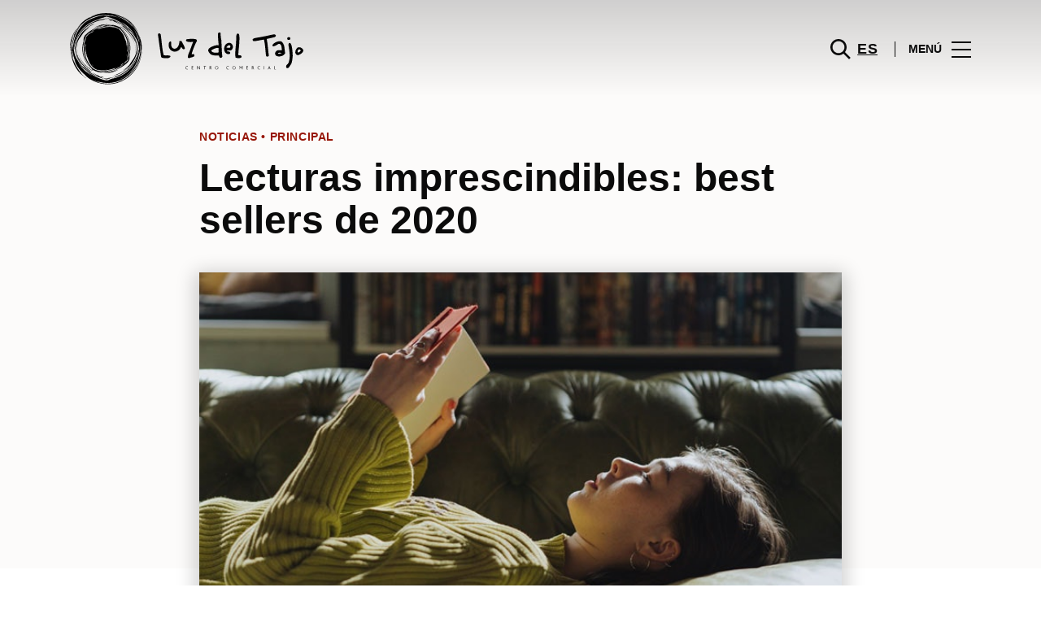

--- FILE ---
content_type: text/html; charset=UTF-8
request_url: https://www.luzdeltajo.net/lifestyle/blog-moda-noticias/lecturas-imprescindibles-best-sellers-de-2020/
body_size: 1844
content:
<!DOCTYPE html>
<html lang="en">
<head>
    <meta charset="utf-8">
    <meta name="viewport" content="width=device-width, initial-scale=1">
    <title></title>
    <style>
        body {
            font-family: "Arial";
        }
    </style>
    <script type="text/javascript">
    window.awsWafCookieDomainList = [];
    window.gokuProps = {
"key":"AQIDAHjcYu/GjX+QlghicBgQ/7bFaQZ+m5FKCMDnO+vTbNg96AH8rhIMJ+z/0ZlnwNGCUsFTAAAAfjB8BgkqhkiG9w0BBwagbzBtAgEAMGgGCSqGSIb3DQEHATAeBglghkgBZQMEAS4wEQQM0xF1depSHZO07bzbAgEQgDtkDWjfu/iA1FFovrm1DbICsUAV04yfVyp7MT61DYp7EWM6jDnLUg9RkBp27QieKrX3EpH4gWzcP8WQoA==",
          "iv":"D549mAHopgAAAkWf",
          "context":"mo/iCvqQg8tMNC/XDLJMbyx6BvVSWgY4CTKEMWp6NgDJcru5/2yOeb5MsWjTrWU20gySY7QPVUKfXEfa2hQ28CXny6O8qFHxqt7YNTLQMrSax87/[base64]/DrR6qrW6BWrLv100Ae6m8UWBFFXFJr5"
};
    </script>
    <script src="https://23073214e99f.82e16d3f.us-east-2.token.awswaf.com/23073214e99f/578fac5a6db9/e919c41c1779/challenge.js"></script>
</head>
<body>
    <div id="challenge-container"></div>
    <script type="text/javascript">
        AwsWafIntegration.saveReferrer();
        AwsWafIntegration.checkForceRefresh().then((forceRefresh) => {
            if (forceRefresh) {
                AwsWafIntegration.forceRefreshToken().then(() => {
                    window.location.reload(true);
                });
            } else {
                AwsWafIntegration.getToken().then(() => {
                    window.location.reload(true);
                });
            }
        });
    </script>
    <noscript>
        <h1>JavaScript is disabled</h1>
        In order to continue, we need to verify that you're not a robot.
        This requires JavaScript. Enable JavaScript and then reload the page.
    </noscript>
</body>
</html>

--- FILE ---
content_type: text/html; charset=UTF-8
request_url: https://www.luzdeltajo.net/lifestyle/blog-moda-noticias/lecturas-imprescindibles-best-sellers-de-2020/
body_size: 15578
content:
<!DOCTYPE html>
<html lang="es-ES">
	<head>
		<meta charset="UTF-8">
		<!-- <meta name="viewport" content="width=device-width, initial-scale=1.0, maximum-scale=1.0, user-scalable=no"> -->
		<meta name="viewport" content="width=device-width, initial-scale=1">

		<meta name='robots' content='index, follow, max-image-preview:large, max-snippet:-1, max-video-preview:-1' />
	<style>img:is([sizes="auto" i], [sizes^="auto," i]) { contain-intrinsic-size: 3000px 1500px }</style>
	
	<!-- This site is optimized with the Yoast SEO plugin v26.2 - https://yoast.com/wordpress/plugins/seo/ -->
	<title>Lecturas imprescindibles: best sellers de 2020 | Luz del Tajo</title>
	<meta name="description" content="Si aún no has seleccionado tus lecturas imprescindibles para los próximos meses, te contamos cuáles han sido los tres best sellers de 2020." />
	<link rel="canonical" href="https://www.luzdeltajo.net/lifestyle/blog-moda-noticias/lecturas-imprescindibles-best-sellers-de-2020/" />
	<meta property="og:locale" content="es_ES" />
	<meta property="og:type" content="article" />
	<meta property="og:title" content="Lecturas imprescindibles: best sellers de 2020 | Luz del Tajo" />
	<meta property="og:description" content="Si aún no has seleccionado tus lecturas imprescindibles para los próximos meses, te contamos cuáles han sido los tres best sellers de 2020." />
	<meta property="og:url" content="https://www.luzdeltajo.net/lifestyle/blog-moda-noticias/lecturas-imprescindibles-best-sellers-de-2020/" />
	<meta property="og:site_name" content="Luz del Tajo" />
	<meta property="article:publisher" content="https://www.facebook.com/ccluzdeltajo/" />
	<meta property="og:image" content="https://www.luzdeltajo.net/wp-content/uploads/sites/28/2021/01/lecturas-imprescindibles.jpg" />
	<meta property="og:image:width" content="730" />
	<meta property="og:image:height" content="519" />
	<meta property="og:image:type" content="image/jpeg" />
	<meta name="twitter:card" content="summary_large_image" />
	<meta name="twitter:label1" content="Est. reading time" />
	<meta name="twitter:data1" content="2 minutos" />
	<script type="application/ld+json" class="yoast-schema-graph">{"@context":"https://schema.org","@graph":[{"@type":"WebPage","@id":"https://www.luzdeltajo.net/lifestyle/blog-moda-noticias/lecturas-imprescindibles-best-sellers-de-2020/","url":"https://www.luzdeltajo.net/lifestyle/blog-moda-noticias/lecturas-imprescindibles-best-sellers-de-2020/","name":"Lecturas imprescindibles: best sellers de 2020 | Luz del Tajo","isPartOf":{"@id":"https://www.luzdeltajo.net/#website"},"primaryImageOfPage":{"@id":"https://www.luzdeltajo.net/lifestyle/blog-moda-noticias/lecturas-imprescindibles-best-sellers-de-2020/#primaryimage"},"image":{"@id":"https://www.luzdeltajo.net/lifestyle/blog-moda-noticias/lecturas-imprescindibles-best-sellers-de-2020/#primaryimage"},"thumbnailUrl":"https://www.luzdeltajo.net/wp-content/uploads/sites/28/2021/01/lecturas-imprescindibles.jpg","datePublished":"2021-01-15T10:00:56+00:00","description":"Si aún no has seleccionado tus lecturas imprescindibles para los próximos meses, te contamos cuáles han sido los tres best sellers de 2020.","breadcrumb":{"@id":"https://www.luzdeltajo.net/lifestyle/blog-moda-noticias/lecturas-imprescindibles-best-sellers-de-2020/#breadcrumb"},"inLanguage":"es","potentialAction":[{"@type":"ReadAction","target":["https://www.luzdeltajo.net/lifestyle/blog-moda-noticias/lecturas-imprescindibles-best-sellers-de-2020/"]}]},{"@type":"ImageObject","inLanguage":"es","@id":"https://www.luzdeltajo.net/lifestyle/blog-moda-noticias/lecturas-imprescindibles-best-sellers-de-2020/#primaryimage","url":"https://www.luzdeltajo.net/wp-content/uploads/sites/28/2021/01/lecturas-imprescindibles.jpg","contentUrl":"https://www.luzdeltajo.net/wp-content/uploads/sites/28/2021/01/lecturas-imprescindibles.jpg","width":730,"height":519,"caption":"best sellers 2020"},{"@type":"BreadcrumbList","@id":"https://www.luzdeltajo.net/lifestyle/blog-moda-noticias/lecturas-imprescindibles-best-sellers-de-2020/#breadcrumb","itemListElement":[{"@type":"ListItem","position":1,"name":"Home","item":"https://www.luzdeltajo.net/"},{"@type":"ListItem","position":2,"name":"Calendar Articles","item":"https://www.luzdeltajo.net/lifestyle/blog-moda-noticias/"},{"@type":"ListItem","position":3,"name":"Lecturas imprescindibles: best sellers de 2020"}]},{"@type":"WebSite","@id":"https://www.luzdeltajo.net/#website","url":"https://www.luzdeltajo.net/","name":"Luz del Tajo","description":"","potentialAction":[{"@type":"SearchAction","target":{"@type":"EntryPoint","urlTemplate":"https://www.luzdeltajo.net/?s={search_term_string}"},"query-input":{"@type":"PropertyValueSpecification","valueRequired":true,"valueName":"search_term_string"}}],"inLanguage":"es"}]}</script>
	<!-- / Yoast SEO plugin. -->


<link rel='dns-prefetch' href='//www.google.com' />
<link rel='dns-prefetch' href='//cdnjs.cloudflare.com' />
<link rel="alternate" type="application/rss+xml" title="Luz del Tajo &raquo; Feed" href="https://www.luzdeltajo.net/feed/" />
<link rel="alternate" type="application/rss+xml" title="Luz del Tajo &raquo; Feed de los comentarios" href="https://www.luzdeltajo.net/comments/feed/" />
<link rel='stylesheet' id='sbi_styles-css' href='https://www.luzdeltajo.net/wp-content/plugins/instagram-feed-pro/css/sbi-styles.min.css?ver=6.4' type='text/css' media='all' />
<link rel='stylesheet' id='wp-block-library-css' href='https://www.luzdeltajo.net/wp-includes/css/dist/block-library/style.min.css?ver=6.8.3' type='text/css' media='all' />
<style id='classic-theme-styles-inline-css' type='text/css'>
/*! This file is auto-generated */
.wp-block-button__link{color:#fff;background-color:#32373c;border-radius:9999px;box-shadow:none;text-decoration:none;padding:calc(.667em + 2px) calc(1.333em + 2px);font-size:1.125em}.wp-block-file__button{background:#32373c;color:#fff;text-decoration:none}
</style>
<style id='global-styles-inline-css' type='text/css'>
:root{--wp--preset--aspect-ratio--square: 1;--wp--preset--aspect-ratio--4-3: 4/3;--wp--preset--aspect-ratio--3-4: 3/4;--wp--preset--aspect-ratio--3-2: 3/2;--wp--preset--aspect-ratio--2-3: 2/3;--wp--preset--aspect-ratio--16-9: 16/9;--wp--preset--aspect-ratio--9-16: 9/16;--wp--preset--color--black: #000000;--wp--preset--color--cyan-bluish-gray: #abb8c3;--wp--preset--color--white: #ffffff;--wp--preset--color--pale-pink: #f78da7;--wp--preset--color--vivid-red: #cf2e2e;--wp--preset--color--luminous-vivid-orange: #ff6900;--wp--preset--color--luminous-vivid-amber: #fcb900;--wp--preset--color--light-green-cyan: #7bdcb5;--wp--preset--color--vivid-green-cyan: #00d084;--wp--preset--color--pale-cyan-blue: #8ed1fc;--wp--preset--color--vivid-cyan-blue: #0693e3;--wp--preset--color--vivid-purple: #9b51e0;--wp--preset--gradient--vivid-cyan-blue-to-vivid-purple: linear-gradient(135deg,rgba(6,147,227,1) 0%,rgb(155,81,224) 100%);--wp--preset--gradient--light-green-cyan-to-vivid-green-cyan: linear-gradient(135deg,rgb(122,220,180) 0%,rgb(0,208,130) 100%);--wp--preset--gradient--luminous-vivid-amber-to-luminous-vivid-orange: linear-gradient(135deg,rgba(252,185,0,1) 0%,rgba(255,105,0,1) 100%);--wp--preset--gradient--luminous-vivid-orange-to-vivid-red: linear-gradient(135deg,rgba(255,105,0,1) 0%,rgb(207,46,46) 100%);--wp--preset--gradient--very-light-gray-to-cyan-bluish-gray: linear-gradient(135deg,rgb(238,238,238) 0%,rgb(169,184,195) 100%);--wp--preset--gradient--cool-to-warm-spectrum: linear-gradient(135deg,rgb(74,234,220) 0%,rgb(151,120,209) 20%,rgb(207,42,186) 40%,rgb(238,44,130) 60%,rgb(251,105,98) 80%,rgb(254,248,76) 100%);--wp--preset--gradient--blush-light-purple: linear-gradient(135deg,rgb(255,206,236) 0%,rgb(152,150,240) 100%);--wp--preset--gradient--blush-bordeaux: linear-gradient(135deg,rgb(254,205,165) 0%,rgb(254,45,45) 50%,rgb(107,0,62) 100%);--wp--preset--gradient--luminous-dusk: linear-gradient(135deg,rgb(255,203,112) 0%,rgb(199,81,192) 50%,rgb(65,88,208) 100%);--wp--preset--gradient--pale-ocean: linear-gradient(135deg,rgb(255,245,203) 0%,rgb(182,227,212) 50%,rgb(51,167,181) 100%);--wp--preset--gradient--electric-grass: linear-gradient(135deg,rgb(202,248,128) 0%,rgb(113,206,126) 100%);--wp--preset--gradient--midnight: linear-gradient(135deg,rgb(2,3,129) 0%,rgb(40,116,252) 100%);--wp--preset--font-size--small: 13px;--wp--preset--font-size--medium: 20px;--wp--preset--font-size--large: 36px;--wp--preset--font-size--x-large: 42px;--wp--preset--spacing--20: 0.44rem;--wp--preset--spacing--30: 0.67rem;--wp--preset--spacing--40: 1rem;--wp--preset--spacing--50: 1.5rem;--wp--preset--spacing--60: 2.25rem;--wp--preset--spacing--70: 3.38rem;--wp--preset--spacing--80: 5.06rem;--wp--preset--shadow--natural: 6px 6px 9px rgba(0, 0, 0, 0.2);--wp--preset--shadow--deep: 12px 12px 50px rgba(0, 0, 0, 0.4);--wp--preset--shadow--sharp: 6px 6px 0px rgba(0, 0, 0, 0.2);--wp--preset--shadow--outlined: 6px 6px 0px -3px rgba(255, 255, 255, 1), 6px 6px rgba(0, 0, 0, 1);--wp--preset--shadow--crisp: 6px 6px 0px rgba(0, 0, 0, 1);}:where(.is-layout-flex){gap: 0.5em;}:where(.is-layout-grid){gap: 0.5em;}body .is-layout-flex{display: flex;}.is-layout-flex{flex-wrap: wrap;align-items: center;}.is-layout-flex > :is(*, div){margin: 0;}body .is-layout-grid{display: grid;}.is-layout-grid > :is(*, div){margin: 0;}:where(.wp-block-columns.is-layout-flex){gap: 2em;}:where(.wp-block-columns.is-layout-grid){gap: 2em;}:where(.wp-block-post-template.is-layout-flex){gap: 1.25em;}:where(.wp-block-post-template.is-layout-grid){gap: 1.25em;}.has-black-color{color: var(--wp--preset--color--black) !important;}.has-cyan-bluish-gray-color{color: var(--wp--preset--color--cyan-bluish-gray) !important;}.has-white-color{color: var(--wp--preset--color--white) !important;}.has-pale-pink-color{color: var(--wp--preset--color--pale-pink) !important;}.has-vivid-red-color{color: var(--wp--preset--color--vivid-red) !important;}.has-luminous-vivid-orange-color{color: var(--wp--preset--color--luminous-vivid-orange) !important;}.has-luminous-vivid-amber-color{color: var(--wp--preset--color--luminous-vivid-amber) !important;}.has-light-green-cyan-color{color: var(--wp--preset--color--light-green-cyan) !important;}.has-vivid-green-cyan-color{color: var(--wp--preset--color--vivid-green-cyan) !important;}.has-pale-cyan-blue-color{color: var(--wp--preset--color--pale-cyan-blue) !important;}.has-vivid-cyan-blue-color{color: var(--wp--preset--color--vivid-cyan-blue) !important;}.has-vivid-purple-color{color: var(--wp--preset--color--vivid-purple) !important;}.has-black-background-color{background-color: var(--wp--preset--color--black) !important;}.has-cyan-bluish-gray-background-color{background-color: var(--wp--preset--color--cyan-bluish-gray) !important;}.has-white-background-color{background-color: var(--wp--preset--color--white) !important;}.has-pale-pink-background-color{background-color: var(--wp--preset--color--pale-pink) !important;}.has-vivid-red-background-color{background-color: var(--wp--preset--color--vivid-red) !important;}.has-luminous-vivid-orange-background-color{background-color: var(--wp--preset--color--luminous-vivid-orange) !important;}.has-luminous-vivid-amber-background-color{background-color: var(--wp--preset--color--luminous-vivid-amber) !important;}.has-light-green-cyan-background-color{background-color: var(--wp--preset--color--light-green-cyan) !important;}.has-vivid-green-cyan-background-color{background-color: var(--wp--preset--color--vivid-green-cyan) !important;}.has-pale-cyan-blue-background-color{background-color: var(--wp--preset--color--pale-cyan-blue) !important;}.has-vivid-cyan-blue-background-color{background-color: var(--wp--preset--color--vivid-cyan-blue) !important;}.has-vivid-purple-background-color{background-color: var(--wp--preset--color--vivid-purple) !important;}.has-black-border-color{border-color: var(--wp--preset--color--black) !important;}.has-cyan-bluish-gray-border-color{border-color: var(--wp--preset--color--cyan-bluish-gray) !important;}.has-white-border-color{border-color: var(--wp--preset--color--white) !important;}.has-pale-pink-border-color{border-color: var(--wp--preset--color--pale-pink) !important;}.has-vivid-red-border-color{border-color: var(--wp--preset--color--vivid-red) !important;}.has-luminous-vivid-orange-border-color{border-color: var(--wp--preset--color--luminous-vivid-orange) !important;}.has-luminous-vivid-amber-border-color{border-color: var(--wp--preset--color--luminous-vivid-amber) !important;}.has-light-green-cyan-border-color{border-color: var(--wp--preset--color--light-green-cyan) !important;}.has-vivid-green-cyan-border-color{border-color: var(--wp--preset--color--vivid-green-cyan) !important;}.has-pale-cyan-blue-border-color{border-color: var(--wp--preset--color--pale-cyan-blue) !important;}.has-vivid-cyan-blue-border-color{border-color: var(--wp--preset--color--vivid-cyan-blue) !important;}.has-vivid-purple-border-color{border-color: var(--wp--preset--color--vivid-purple) !important;}.has-vivid-cyan-blue-to-vivid-purple-gradient-background{background: var(--wp--preset--gradient--vivid-cyan-blue-to-vivid-purple) !important;}.has-light-green-cyan-to-vivid-green-cyan-gradient-background{background: var(--wp--preset--gradient--light-green-cyan-to-vivid-green-cyan) !important;}.has-luminous-vivid-amber-to-luminous-vivid-orange-gradient-background{background: var(--wp--preset--gradient--luminous-vivid-amber-to-luminous-vivid-orange) !important;}.has-luminous-vivid-orange-to-vivid-red-gradient-background{background: var(--wp--preset--gradient--luminous-vivid-orange-to-vivid-red) !important;}.has-very-light-gray-to-cyan-bluish-gray-gradient-background{background: var(--wp--preset--gradient--very-light-gray-to-cyan-bluish-gray) !important;}.has-cool-to-warm-spectrum-gradient-background{background: var(--wp--preset--gradient--cool-to-warm-spectrum) !important;}.has-blush-light-purple-gradient-background{background: var(--wp--preset--gradient--blush-light-purple) !important;}.has-blush-bordeaux-gradient-background{background: var(--wp--preset--gradient--blush-bordeaux) !important;}.has-luminous-dusk-gradient-background{background: var(--wp--preset--gradient--luminous-dusk) !important;}.has-pale-ocean-gradient-background{background: var(--wp--preset--gradient--pale-ocean) !important;}.has-electric-grass-gradient-background{background: var(--wp--preset--gradient--electric-grass) !important;}.has-midnight-gradient-background{background: var(--wp--preset--gradient--midnight) !important;}.has-small-font-size{font-size: var(--wp--preset--font-size--small) !important;}.has-medium-font-size{font-size: var(--wp--preset--font-size--medium) !important;}.has-large-font-size{font-size: var(--wp--preset--font-size--large) !important;}.has-x-large-font-size{font-size: var(--wp--preset--font-size--x-large) !important;}
:where(.wp-block-post-template.is-layout-flex){gap: 1.25em;}:where(.wp-block-post-template.is-layout-grid){gap: 1.25em;}
:where(.wp-block-columns.is-layout-flex){gap: 2em;}:where(.wp-block-columns.is-layout-grid){gap: 2em;}
:root :where(.wp-block-pullquote){font-size: 1.5em;line-height: 1.6;}
</style>
<link rel='stylesheet' id='sierra-products-css' href='https://www.luzdeltajo.net/wp-content/plugins/sierra-products/public/css/products-public.css?ver=2.4.0' type='text/css' media='all' />
<link rel='stylesheet' id='sonae-styles-css' href='https://www.luzdeltajo.net/wp-content/themes/sonae-sierra/dist/css/main-1f4ed662b6.min.css' type='text/css' media='' />
<link rel='stylesheet' id='video-conferencing-with-zoom-api-css' href='https://www.luzdeltajo.net/wp-content/plugins/video-conferencing-with-zoom-api/assets/public/css/style.min.css?ver=4.6.5' type='text/css' media='all' />
<script type="text/javascript">var SierraAPI = {"root":"https:\/\/www.luzdeltajo.net\/wp-json","nonce":"62881dedf7","language":"es"};</script><script type="text/javascript" src="https://www.luzdeltajo.net/wp-includes/js/jquery/jquery.min.js?ver=3.7.1" id="jquery-core-js"></script>
<script type="text/javascript" src="https://www.luzdeltajo.net/wp-includes/js/jquery/jquery-migrate.min.js?ver=3.4.1" id="jquery-migrate-js"></script>
<link rel="https://api.w.org/" href="https://www.luzdeltajo.net/wp-json/" /><link rel="alternate" title="JSON" type="application/json" href="https://www.luzdeltajo.net/wp-json/wp/v2/sc_article/146806" /><link rel="EditURI" type="application/rsd+xml" title="RSD" href="https://www.luzdeltajo.net/xmlrpc.php?rsd" />
<meta name="generator" content="WordPress 6.8.3" />
<link rel='shortlink' href='https://www.luzdeltajo.net/?p=146806' />
<link rel="alternate" title="oEmbed (JSON)" type="application/json+oembed" href="https://www.luzdeltajo.net/wp-json/oembed/1.0/embed?url=https%3A%2F%2Fwww.luzdeltajo.net%2Flifestyle%2Fblog-moda-noticias%2Flecturas-imprescindibles-best-sellers-de-2020%2F" />
<link rel="alternate" title="oEmbed (XML)" type="text/xml+oembed" href="https://www.luzdeltajo.net/wp-json/oembed/1.0/embed?url=https%3A%2F%2Fwww.luzdeltajo.net%2Flifestyle%2Fblog-moda-noticias%2Flecturas-imprescindibles-best-sellers-de-2020%2F&#038;format=xml" />

<!--BEGIN: TRACKING CODE MANAGER (v2.5.0) BY INTELLYWP.COM IN HEAD//-->
<!-- Matomo -->
<script type="text/javascript">
  var _paq = window._paq = window._paq || [];
  /* tracker methods like "setCustomDimension" should be called before "trackPageView" */
  // Call disableCookies before calling trackPageView 
  _paq.push(['disableCookies']);
  _paq.push(['trackPageView']);
  _paq.push(['enableLinkTracking']);
  (function() {
    var u="https://www.luzdeltajo.net/matomo/";
    _paq.push(['setTrackerUrl', u+'matomo.php']);
    _paq.push(['setSiteId', '26']);
    /* Sierra Piwik */
    var secondaryTrackerUrl = 'https://s.sonaesierra.info/piwik.php';
    var secondaryWebsiteId = 28;
    _paq.push(['addTracker', secondaryTrackerUrl, secondaryWebsiteId]);
    /* END Sierra Piwik */
    var d=document, g=d.createElement('script'), s=d.getElementsByTagName('script')[0];
    g.type='text/javascript'; g.async=true; g.src='//www.luzdeltajo.net/matomo/matomo.js'; s.parentNode.insertBefore(g,s);
  })();
</script>
<!-- End Matomo Code -->
<!-- Google Consent Mode -->
<script>
    window.dataLayer = window.dataLayer || [];
    function gtag() {
        dataLayer.push(arguments);
    }
    gtag("consent", "default", {
        ad_storage: "denied",
        analytics_storage: "denied",
        functionality_storage: "denied",
        personalization_storage: "denied",
        security_storage: "granted",
        wait_for_update: 500,
    });
    gtag("set", "ads_data_redaction", true);
</script>
<!-- End Google Consent Mode -->

<!-- Google Tag Manager -->
<script>(function(w,d,s,l,i){w[l]=w[l]||[];w[l].push({'gtm.start':
new Date().getTime(),event:'gtm.js'});var f=d.getElementsByTagName(s)[0],
j=d.createElement(s),dl=l!='dataLayer'?'&l='+l:'';j.async=true;j.src=
'https://www.googletagmanager.com/gtm.js?id='+i+dl;f.parentNode.insertBefore(j,f);
})(window,document,'script','dataLayer','GTM-K73FM7H');</script>
<!-- End Google Tag Manager -->
<!--END: https://wordpress.org/plugins/tracking-code-manager IN HEAD//--><style>
					:root {
						--shopping-color: #971608;
						--shopping-logo: url("https://www.luzdeltajo.net/wp-content/uploads/sites/28/2023/09/luz-del-tajo.svg");
						--shopping-logo-dark: url("https://www.luzdeltajo.net/wp-content/uploads/sites/28/2023/09/luz-del-tajo.svg");
						--shopping-logo-filter: invert(1);
						
					}
				</style><script id="Cookiebot" src="https://consent.cookiebot.com/uc.js" data-cbid="59ca6869-497a-474a-b351-25478a3187d0" data-blockingmode="auto" type="text/javascript"></script>      <meta name="onesignal" content="wordpress-plugin"/>
            <script>

      window.OneSignalDeferred = window.OneSignalDeferred || [];

      OneSignalDeferred.push(function(OneSignal) {
        var oneSignal_options = {};
        window._oneSignalInitOptions = oneSignal_options;

        oneSignal_options['serviceWorkerParam'] = { scope: '/' };
oneSignal_options['serviceWorkerPath'] = 'OneSignalSDKWorker.js.php';

        OneSignal.Notifications.setDefaultUrl("https://www.luzdeltajo.net");

        oneSignal_options['wordpress'] = true;
oneSignal_options['appId'] = 'ac168484-faf7-4c1a-9137-c6e527f1260f';
oneSignal_options['allowLocalhostAsSecureOrigin'] = true;
oneSignal_options['welcomeNotification'] = { };
oneSignal_options['welcomeNotification']['title'] = "Luz del Tajo";
oneSignal_options['welcomeNotification']['message'] = "¡Bienvenido! Permanezca atento, compartiremos todas las noticias de Luz del Tajo.";
oneSignal_options['path'] = "https://www.luzdeltajo.net/wp-content/plugins/onesignal-free-web-push-notifications/sdk_files/";
oneSignal_options['safari_web_id'] = "web.onesignal.auto.18c6dc90-7633-4ce6-8875-ae2763214094";
oneSignal_options['promptOptions'] = { };
oneSignal_options['promptOptions']['actionMessage'] = "Le gustaría recibir todas las noticias sobre el Luz del Tajo?";
oneSignal_options['promptOptions']['acceptButtonText'] = "Si, acepto";
oneSignal_options['promptOptions']['cancelButtonText'] = "No, gracias";
              OneSignal.init(window._oneSignalInitOptions);
              OneSignal.Slidedown.promptPush()      });

      function documentInitOneSignal() {
        var oneSignal_elements = document.getElementsByClassName("OneSignal-prompt");

        var oneSignalLinkClickHandler = function(event) { OneSignal.Notifications.requestPermission(); event.preventDefault(); };        for(var i = 0; i < oneSignal_elements.length; i++)
          oneSignal_elements[i].addEventListener('click', oneSignalLinkClickHandler, false);
      }

      if (document.readyState === 'complete') {
           documentInitOneSignal();
      }
      else {
           window.addEventListener("load", function(event){
               documentInitOneSignal();
          });
      }
    </script>
<link rel="icon" href="https://www.luzdeltajo.net/wp-content/uploads/sites/28/2015/03/luzdeltajo_icon-55016edav1_site_icon-95x95.png" sizes="32x32" />
<link rel="icon" href="https://www.luzdeltajo.net/wp-content/uploads/sites/28/2015/03/luzdeltajo_icon-55016edav1_site_icon-300x300.png" sizes="192x192" />
<link rel="apple-touch-icon" href="https://www.luzdeltajo.net/wp-content/uploads/sites/28/2015/03/luzdeltajo_icon-55016edav1_site_icon-300x300.png" />
<meta name="msapplication-TileImage" content="https://www.luzdeltajo.net/wp-content/uploads/sites/28/2015/03/luzdeltajo_icon-55016edav1_site_icon-300x300.png" />
	</head>

	<body class="wp-singular sc_article-template-default single single-sc_article postid-146806 wp-theme-sonae-sierra shopping-logo-md cookiebot-loading theme">
		
				
<header class="header-wrapper">
		<div class="qr-notification d-none" id="js-qr-notification" >
	<div class="container">
		<div class="qr-notification__content">
			<a href="#" class="qr-notification__item" id="js-qr-cookie-link">
				<i class="icon icon--g-location-white"></i>
				<span id="js-qr-cookie-message"></span>
			</a>
			<button type="button" class="qr-notification__item" id="js-qr-cookie-remove">
				<i class="icon icon--g-close icon--invert"></i>
			</button>
		</div>
	</div>
</div>

	<div id="js-header" class="header" >
		<div class="header__nav container">
			<a href="https://www.luzdeltajo.net/" class="header__logo" aria-label="logo"></a>

			<div class="header__menu">
				<div class="header__items" id="js-menu-items">
					<div class="header__item js-modal-open d-none d-md-flex" data-modal="#modal-search">
						<i class="icon icon--g-search"></i>
					</div>

					<!-- <a href="#" class="header__item">
						<i class="icon icon--g-cart"></i>
					</a> -->

					
					<div class="header__item d-none d-md-flex" data-js="aside" data-target="#bookings-aside" style="display: none!important;">
						<i class="icon icon--g-book"></i>
						<div class="states states--error d-none" data-booking="quantity"></div>
											</div>

												<div class="header__item">
								<a class="lang active" href="https://www.luzdeltajo.net/lifestyle/blog-moda-noticias/lecturas-imprescindibles-best-sellers-de-2020/">es</a>							</div>
											</div>

				<button class="header__btn d-none d-md-flex" id="js-menu-btn" type="button">
					<div class="header__title">Menú</div>
					<div class="header__toggle">
						<span></span>
						<span></span>
						<span></span>
					</div>
				</button>
			</div>
		</div>

		
<div class="aside" id="js-aside">
	<a href="https://www.luzdeltajo.net/" class="aside__logo" aria-label="Logo"></a>
	<div class="aside__page">Lecturas imprescindibles: best sellers de 2020</div>

	<div class="aside__container" id="js-aside-container">
		<nav id="js-menu-aside" class="menu-aside"><ul id="menu-primary-navigation-es" class="menu"><li id="menu-item-151480" class="menu-item menu-item-type-custom menu-item-object-custom menu-item-has-children menu-item-151480"><a href="https://www.luzdeltajo.net/visitar/">Visitar<span class="expand"></span></a>
<ul class="sub-menu">
	<li id="menu-item-151481" class="menu-item menu-item-type-custom menu-item-object-custom menu-item-151481"><a href="https://www.luzdeltajo.net/mapa/#/">Mapa</a></li>
	<li id="menu-item-151482" class="menu-item menu-item-type-custom menu-item-object-custom menu-item-151482"><a href="https://www.luzdeltajo.net/horario/">Horario</a></li>
	<li id="menu-item-151485" class="menu-item menu-item-type-custom menu-item-object-custom menu-item-151485"><a href="https://www.luzdeltajo.net/contactos/">Contactos</a></li>
	<li id="menu-item-151486" class="menu-item menu-item-type-custom menu-item-object-custom menu-item-151486"><a href="https://www.luzdeltajo.net/servicios/">Servicios</a></li>
	<li id="menu-item-152742" class="menu-item menu-item-type-custom menu-item-object-custom menu-item-152742"><a href="https://www.luzdeltajo.net/tour-virtual/">Tour Virtual 360º</a></li>
</ul>
</li>
<li id="menu-item-32" class="menu-item menu-item-type-custom menu-item-object-custom menu-item-32"><a href="/store/">Tiendas</a></li>
<li id="menu-item-142152" class="menu-item menu-item-type-custom menu-item-object-custom menu-item-142152"><a href="https://www.luzdeltajo.net/restaurantes/">Restaurantes</a></li>
<li id="menu-item-151484" class="menu-item menu-item-type-custom menu-item-object-custom menu-item-151484"><a href="https://www.luzdeltajo.net/lifestyle/events/">Agenda Cultural</a></li>
<li id="menu-item-151483" class="menu-item menu-item-type-custom menu-item-object-custom menu-item-has-children menu-item-151483"><a>Inspiración<span class="expand"></span></a>
<ul class="sub-menu">
	<li id="menu-item-90043" class="menu-item menu-item-type-custom menu-item-object-custom menu-item-90043"><a href="https://www.luzdeltajo.net/lifestyle/articles/">Blog</a></li>
	<li id="menu-item-86854" class="menu-item menu-item-type-custom menu-item-object-custom menu-item-86854"><a href="https://www.luzdeltajo.net/fashion/articles/">Moda</a></li>
</ul>
</li>
<li id="menu-item-154067" class="menu-item menu-item-type-custom menu-item-object-custom menu-item-has-children menu-item-154067"><a>Sostenibilidad<span class="expand"></span></a>
<ul class="sub-menu">
	<li id="menu-item-154068" class="menu-item menu-item-type-custom menu-item-object-custom menu-item-154068"><a href="https://www.luzdeltajo.net/sostenibilidad/">Nuestra Misión</a></li>
	<li id="menu-item-154069" class="menu-item menu-item-type-custom menu-item-object-custom menu-item-154069"><a href="https://www.luzdeltajo.net/planeta/">Cuidamos el Planeta</a></li>
	<li id="menu-item-154070" class="menu-item menu-item-type-custom menu-item-object-custom menu-item-154070"><a href="https://www.luzdeltajo.net/personas/">Desarrollo de las Personas</a></li>
</ul>
</li>
</ul></nav>	</div>

			<div class="aside__item" id="js-aside-social">
			<div class="aside__title">
				Redes Sociales			</div>

			<ul id="menu-social-menu" class="menu-social"><li id="menu-item-33" class="facebook menu-item menu-item-type-custom menu-item-object-custom menu-item-33"><a target="_blank" href="https://www.facebook.com/ccluzdeltajo?fref=ts">Facebook<span class="icon icon--facebook"></span></a></li>
<li id="menu-item-720" class="twitter menu-item menu-item-type-custom menu-item-object-custom menu-item-720"><a target="_blank" href="https://twitter.com/LuzDelTajo">Twitter<span class="icon icon--twitter-x"></span></a></li>
<li id="menu-item-88631" class="instagram menu-item menu-item-type-custom menu-item-object-custom menu-item-88631"><a target="_blank" href="https://www.instagram.com/luzdeltajo/">Instagram<span class="icon icon--instagram"></span></a></li>
</ul>		</div>
	
	<div class="aside__footer">
					<ul class="menu-lang">
				<li class="menu-lang__item active">
							<a href="https://www.luzdeltajo.net/lifestyle/blog-moda-noticias/lecturas-imprescindibles-best-sellers-de-2020/">es</a>
						</li>			</ul>
			
		<!-- <a href="#" class="link">
			Iniciar sesión y registrarse		</a> -->

		<button class="aside__close" id="js-menu-close" type="button" aria-label="Close">
			<i class="icon icon--g-close"></i>
		</button>
	</div>

</div>

<div class="menu-overlay d-none" id="js-menu-overlay"></div>

		<div id="bookings-aside" class="aside aside--bookings" data-token="b46d0018ad">
	<button class="aside__close" data-aside="close" type="button" aria-label="Close">
		<i class="icon icon--g-close"></i>
	</button>

	<div class="aside__container">
		<div class="entry-label">Servicios</div>
		<div class="entry-title">Os seus serviços ativos</div>
		<div class="entry-excerpt">At velit ipsum lacus nullam quai. Nisi sagttis hatogue ramcs Vitac kto in ausue nalla ristes.</div>
		<div class="d-flex flex-column gap-3" data-bookings="list"></div>
	</div>

	<div class="aside__footer">
					<a href="https://www.luzdeltajo.net/account/services/" class="link d-none" data-bookings="view-bookings">Ver Todos os serviços</a>
							<a href="https://www.luzdeltajo.net/servicios/" class="link d-none" data-bookings="view-services">Ver Todos os serviços</a>
			</div>
</div>
<div class="menu-overlay d-none" data-target="#bookings-aside"></div>

			</div>
</header>

		<main class="main" role="main">

		<article class="entry">
			<div class="container">
				<div class="content-container">
					<div class="entry-header ">
			<div class="entry-label d-flex align-items-center gap-2">
			noticias • Principal		</div>
	
	<h1 class="entry-title">
		Lecturas imprescindibles: best sellers de 2020	</h1>

	</div>

									</div>
			</div>

			
			<div class="entry-bg">
				<div class="container">
					<div class="content-container">
					<div class="entry-featured">
	<div class="entry-thumb">
			<img src="https://www.luzdeltajo.net/wp-content/uploads/sites/28/2021/01/lecturas-imprescindibles.jpg" alt="">
		</div></div>
					</div>
				</div>
			</div>

			<div class="container">
				<div class="content-container">
											<div class="entry-content">
							<p>En estos tiempos de pasar tantas horas en casa, la lectura puede convertirse en nuestro mejor aliado para viajar, conocer ciudades nuevas o enamorarnos de personajes únicos. Un libro nos permite evadirnos de la realidad y crearnos la nuestra propia. Si aún no tienes títulos para los próximos meses, te contamos algunas <strong>lecturas imprescindibles</strong>, con los tres <strong>best sellers</strong> de 2020.</p>
<p>Resulta increíble cómo con la misma descripción de un espacio o un personaje cada uno tenemos el poder de imaginarlo de una manera diferente. Esa es la verdadera magia de la lectura y por lo que engancha desde el principio. Además, cada lector tiene su género favorito y aquellos autores que nunca le defraudan. Si los libros de tu mesilla de noche se han agotado y quieres tener algunas ideas antes de pasar por la librería, estás de suerte: hoy te hablamos de los tres <strong>libros best sellers</strong> del año pasado, por si quieres <strong>apuntarlos en tu lista</strong> de pendientes.</p>
<p>&nbsp;</p>
<h2><strong>&#8216;Reina Roja&#8217;, de Juan Gómez-Jurado</strong></h2>
<p>Es la novela más vendida en España de 2020 y forma parte de una trilogía del género thriller o policíaca. Antonia Scott, su protagonista principal, es una mujer sin carrera policial pero cuya inteligencia la ha ayudado a resolver muchos crímenes. Sin embargo, diversas situaciones personales la han llevado a aislarse del mundo y vive recluida, sola, en su ático.</p>
<p>No queremos contar nada más, porque merece la pena descubrir al resto de personajes de este maravilloso libro de <strong>Juan Gómez-Jurado</strong>.</p>
<p>&nbsp;</p>
<p><img fetchpriority="high" decoding="async" class="aligncenter wp-image-146807 size-medium" src="https://www.luzdeltajo.net/wp-content/uploads/sites/28/2021/01/reina-roja-197x300.jpg" alt="best sellers 2020" width="197" height="300" srcset="https://www.luzdeltajo.net/wp-content/uploads/sites/28/2021/01/reina-roja-197x300.jpg 197w, https://www.luzdeltajo.net/wp-content/uploads/sites/28/2021/01/reina-roja-162x246.jpg 162w, https://www.luzdeltajo.net/wp-content/uploads/sites/28/2021/01/reina-roja-131x200.jpg 131w, https://www.luzdeltajo.net/wp-content/uploads/sites/28/2021/01/reina-roja.jpg 328w" sizes="(max-width: 197px) 100vw, 197px" /></p>
<p>&nbsp;</p>
<h2><strong>&#8216;El enigma de la habitación 622&#8217;, de Joël Dicker</strong></h2>
<p>Una noche de diciembre, un cadáver yace en el suelo de la habitación 622 del Palace de Verbier, un hotel de lujo en los Alpes suizos. La investigación policial no llegará nunca a término y el paso del tiempo hará que muchos olviden lo sucedido. Esta es la sinopsis del libro del escritor suizo <strong>Joël Dicker</strong>, a quien muchos expertos llaman el principito de la literatura negra contemporánea. Es el segundo libro más vendido en España en 2020.</p>
<p>&nbsp;</p>
<p><img decoding="async" class="aligncenter wp-image-146808 size-medium" src="https://www.luzdeltajo.net/wp-content/uploads/sites/28/2021/01/habitacion-190x300.jpg" alt="best sellers 2020" width="190" height="300" srcset="https://www.luzdeltajo.net/wp-content/uploads/sites/28/2021/01/habitacion-190x300.jpg 190w, https://www.luzdeltajo.net/wp-content/uploads/sites/28/2021/01/habitacion-162x256.jpg 162w, https://www.luzdeltajo.net/wp-content/uploads/sites/28/2021/01/habitacion-360x569.jpg 360w, https://www.luzdeltajo.net/wp-content/uploads/sites/28/2021/01/habitacion-399x630.jpg 399w, https://www.luzdeltajo.net/wp-content/uploads/sites/28/2021/01/habitacion-127x200.jpg 127w, https://www.luzdeltajo.net/wp-content/uploads/sites/28/2021/01/habitacion.jpg 552w" sizes="(max-width: 190px) 100vw, 190px" /></p>
<p>&nbsp;</p>
<h2><strong>&#8216;Episodios de una guerra interminable&#8217;, de Almudena Grandes</strong></h2>
<p>El podio lo completa <em>Episodios de una guerra interminable,</em> un proyecto narrativo compuesto por seis novelas independientes de la autora y columnista española <strong>Almudena Grandes</strong>.</p>
<p>Las novelas narran momentos significativos de la resistencia antifranquista entre 1939 y 1964, y los personajes principales interactúan con figuras reales y escenarios históricos. Tanto el espíritu como la elección del nombre suponen un homenaje a los <em>Episodios nacionales</em> de Benito Pérez Galdós.</p>
<p>&nbsp;</p>
<p><img decoding="async" class="aligncenter wp-image-146809 size-full" src="https://www.luzdeltajo.net/wp-content/uploads/sites/28/2021/01/guerra-interminable.jpg" alt="best sellers 2020" width="229" height="344" srcset="https://www.luzdeltajo.net/wp-content/uploads/sites/28/2021/01/guerra-interminable.jpg 229w, https://www.luzdeltajo.net/wp-content/uploads/sites/28/2021/01/guerra-interminable-200x300.jpg 200w, https://www.luzdeltajo.net/wp-content/uploads/sites/28/2021/01/guerra-interminable-162x243.jpg 162w, https://www.luzdeltajo.net/wp-content/uploads/sites/28/2021/01/guerra-interminable-158x236.jpg 158w, https://www.luzdeltajo.net/wp-content/uploads/sites/28/2021/01/guerra-interminable-133x200.jpg 133w" sizes="(max-width: 229px) 100vw, 229px" /></p>
<p>Y para los peques de la familia, te recordamos <a href="https://www.luzdeltajo.net/lifestyle/articles/tres-cuentos-de-3-a-6-anos-imprescindibles-para-tus-hijos/" target="_blank" rel="noopener noreferrer">estos cuentos</a> de los que hablamos hace algunas semanas que puedes retomar en este momento.</p>
						</div>
					
									</div>
			</div>

			
			<div class="container">
				<div class="content-container">
					
					<div class="entry-item">
	<div class="entry-subtitle">Publicación</div>
	<span>15 enero 2021</span>
</div>
		<div class="entry-categories">
			<div class="entry-subtitle">Categorías</div>
							<a href="https://www.luzdeltajo.net/lifestyle/category/libros/" class="category">Libros</a>
					</div>
	<div class="entry-share"><div class="sharedaddy sd-sharing-enabled"><div class="robots-nocontent sd-block sd-social sd-social-icon sd-sharing"><h3 class="sd-title">Share this:</h3><div class="sd-content"><ul><li class="share-facebook"><a rel="nofollow noopener noreferrer"
				data-shared="sharing-facebook-146806"
				class="share-facebook sd-button share-icon no-text"
				href="https://www.luzdeltajo.net/lifestyle/blog-moda-noticias/lecturas-imprescindibles-best-sellers-de-2020/?share=facebook"
				target="_blank"
				aria-labelledby="sharing-facebook-146806"
				>
				<span id="sharing-facebook-146806" hidden>Click to share on Facebook (Opens in new window)</span>
				<span>Facebook</span>
			</a></li><li class="share-end"></li></ul></div></div></div></div>				</div>
			</div>
		</article>

	
<section class="section section--grey swiper-section">
	<div class="container">
		<div class="content-container text-center">
			<h2 class="section__label">Promociones • Relacionado</h2>
			<h3 class="section__title">Todo lo que necesitas en un solo espacio</h3>
		</div>

		<div class="swiper swiper--related">
			<div class="swiper-top-nav">
				<div class="swiper-button-next"></div>
				<div class="swiper-button-prev"></div>
			</div>
			<div class="swiper-wrapper">
				
					<div class="swiper-slide">
						
<a class="news-card" href="https://www.luzdeltajo.net/lifestyle/blog-moda-noticias/amantes-de-la-lectura-os-traemos-las-mejores-novedades-editoriales-de-marzo/">
	
	<div class="news-card__container">
					<div class="img-wrapper img-wrapper--1x1">
				<img src="https://www.luzdeltajo.net/wp-content/uploads/sites/28/2024/02/las-mejores-novedades-editoriales-de-marzo-460x460.jpg" alt="¡Amantes de la lectura! Os traemos las mejores novedades editoriales de marzo">
							</div>
		
		<div class="news-card__content">
			<div class="d-flex align-items-center gap-2"><h4 class="card-label">Principal</h4></div>			<h5 class="card-title">¡Amantes de la lectura! Os traemos las mejores novedades editoriales de marzo</h5>
						<div class="card-excerpt">¡No hay mayor placer que sumergirte en la historia que esconde las páginas de un nuevo libro! Si eres un...</div>

		</div>

		<div class="link link--arrow-right">
			Saber más		</div>
	</div>
</a>
					</div>

					
					<div class="swiper-slide">
						
<a class="news-card" href="https://www.luzdeltajo.net/lifestyle/blog-moda-noticias/los-libros-que-mas-estan-triunfando-este-ano-y-tienes-que-leer-ya/">
	
	<div class="news-card__container">
					<div class="img-wrapper img-wrapper--1x1">
				<img src="https://www.luzdeltajo.net/wp-content/uploads/sites/28/2023/10/pexels-zeynep-merve-kilic-cakir-14524089-1-1-460x460.jpg" alt="Los libros que más están triunfando este año y tienes que leer ya">
							</div>
		
		<div class="news-card__content">
			<div class="d-flex align-items-center gap-2"><h4 class="card-label">Principal</h4></div>			<h5 class="card-title">Los libros que más están triunfando este año y tienes que leer ya</h5>
						<div class="card-excerpt">¡Amantes de la lectura! Si eres de los que disfrutan perderse entre las páginas de un buen libro, estás en...</div>

		</div>

		<div class="link link--arrow-right">
			Saber más		</div>
	</div>
</a>
					</div>

					
					<div class="swiper-slide">
						
<a class="news-card" href="https://www.luzdeltajo.net/lifestyle/blog-moda-noticias/libros-leer/">
	
	<div class="news-card__container">
					<div class="img-wrapper img-wrapper--1x1">
				<img src="https://www.luzdeltajo.net/wp-content/uploads/sites/28/2020/03/libros-leer-viajes.jpg" alt="Los libros que leer para viajar a tus ciudades favoritas">
							</div>
		
		<div class="news-card__content">
			<div class="d-flex align-items-center gap-2"><h4 class="card-label">Principal</h4></div>			<h5 class="card-title">Los libros que leer para viajar a tus ciudades favoritas</h5>
						<div class="card-excerpt">¿Quién no ha viajado alguna vez a través de las historias de los libros? En miles de ocasiones estas hojas...</div>

		</div>

		<div class="link link--arrow-right">
			Saber más		</div>
	</div>
</a>
					</div>

					
					<div class="swiper-slide">
						
<a class="news-card" href="https://www.luzdeltajo.net/lifestyle/blog-moda-noticias/5-libros-perfectos-para-una-tarde-de-sofa-y-manta/">
	
	<div class="news-card__container">
					<div class="img-wrapper img-wrapper--1x1">
				<img src="https://www.luzdeltajo.net/wp-content/uploads/sites/28/2021/11/libros-otono.jpg" alt="5 libros perfectos para una tarde de sofá y manta">
							</div>
		
		<div class="news-card__content">
			<div class="d-flex align-items-center gap-2"><h4 class="card-label">Cultura</h4></div>			<h5 class="card-title">5 libros perfectos para una tarde de sofá y manta</h5>
						<div class="card-excerpt">Es hora de sacarle el máximo partido a las tardes cortas y el frío. ¿Cómo? Con un buen libro y...</div>

		</div>

		<div class="link link--arrow-right">
			Saber más		</div>
	</div>
</a>
					</div>

					
					<div class="swiper-slide">
						
<a class="news-card" href="https://www.luzdeltajo.net/lifestyle/blog-moda-noticias/5-libros-para-leer-este-verano/">
	
	<div class="news-card__container">
					<div class="img-wrapper img-wrapper--1x1">
				<img src="https://www.luzdeltajo.net/wp-content/uploads/sites/28/2022/06/diseno-sin-titulo-2-1.png" alt="5 libros para leer este verano">
							</div>
		
		<div class="news-card__content">
			<div class="d-flex align-items-center gap-2"><h4 class="card-label">Principal</h4></div>			<h5 class="card-title">5 libros para leer este verano</h5>
						<div class="card-excerpt">Hoy damos la bienvenida al verano y os queremos proponernos cinco lecturas para que os acompañen este verano en vuestras...</div>

		</div>

		<div class="link link--arrow-right">
			Saber más		</div>
	</div>
</a>
					</div>

					
					<div class="swiper-slide">
						
<a class="news-card" href="https://www.luzdeltajo.net/lifestyle/blog-moda-noticias/feliz-dia-del-orgullo-friki/">
	
	<div class="news-card__container">
					<div class="img-wrapper img-wrapper--1x1">
				<img src="https://www.luzdeltajo.net/wp-content/uploads/sites/28/2022/05/orgullo1.jpg" alt="¡Feliz Día del Orgullo Friki!">
							</div>
		
		<div class="news-card__content">
			<div class="d-flex align-items-center gap-2"><h4 class="card-label">Cine</h4></div>			<h5 class="card-title">¡Feliz Día del Orgullo Friki!</h5>
						<div class="card-excerpt">Raros, excéntricos, originales, diferentes, maniáticos… Hoy en día existen muchas formas de describir una persona friki, pero la realidad es...</div>

		</div>

		<div class="link link--arrow-right">
			Saber más		</div>
	</div>
</a>
					</div>

					
					<div class="swiper-slide">
						
<a class="news-card" href="https://www.luzdeltajo.net/lifestyle/blog-moda-noticias/lecturas-recomendadas-dia-libro/">
	
	<div class="news-card__container">
					<div class="img-wrapper img-wrapper--1x1">
				<img src="https://www.luzdeltajo.net/wp-content/uploads/sites/28/2022/04/taiga.jpg" alt="4 Lecturas recomendadas para celebrar el Día del Libro">
							</div>
		
		<div class="news-card__content">
			<div class="d-flex align-items-center gap-2"><h4 class="card-label">dia del libro</h4></div>			<h5 class="card-title">4 Lecturas recomendadas para celebrar el Día del Libro</h5>
						<div class="card-excerpt">No se nos ocurre mejor forma de disfrutar del Día Mundial del Libro que se celebra hoy que con una...</div>

		</div>

		<div class="link link--arrow-right">
			Saber más		</div>
	</div>
</a>
					</div>

					
					<div class="swiper-slide">
						
<a class="news-card" href="https://www.luzdeltajo.net/lifestyle/blog-moda-noticias/3-lecturas-imprescindibles-librerias-taiga/">
	
	<div class="news-card__container">
					<div class="img-wrapper img-wrapper--1x1">
				<img src="https://www.luzdeltajo.net/wp-content/uploads/sites/28/2022/01/libros-taiga.jpg" alt="3 lecturas imprescindibles de Librerías Taiga recién salidas de imprenta">
							</div>
		
		<div class="news-card__content">
			<div class="d-flex align-items-center gap-2"><h4 class="card-label">lecturas imprescindibles</h4></div>			<h5 class="card-title">3 lecturas imprescindibles de Librerías Taiga recién salidas de imprenta</h5>
						<div class="card-excerpt">Leer es viajar, soñar y vivir otras vidas. Una forma ideal de dar rienda suelta a nuestra imaginación y conocer...</div>

		</div>

		<div class="link link--arrow-right">
			Saber más		</div>
	</div>
</a>
					</div>

					
					<div class="swiper-slide">
						
<a class="news-card" href="https://www.luzdeltajo.net/lifestyle/blog-moda-noticias/3-libros-de-librerias-taiga-otono/">
	
	<div class="news-card__container">
					<div class="img-wrapper img-wrapper--1x1">
				<img src="https://www.luzdeltajo.net/wp-content/uploads/sites/28/2021/10/libros-octubre.jpg" alt="3 libros de Librerías Taiga para disfrutar del otoño a tope">
							</div>
		
		<div class="news-card__content">
			<div class="d-flex align-items-center gap-2"><h4 class="card-label">librerias taiga</h4></div>			<h5 class="card-title">3 libros de Librerías Taiga para disfrutar del otoño a tope</h5>
						<div class="card-excerpt">El verano y las vacaciones quedaron atrás y nos apetece estrenar la temporada de otoño con nuevas lecturas. En este...</div>

		</div>

		<div class="link link--arrow-right">
			Saber más		</div>
	</div>
</a>
					</div>

					
					<div class="swiper-slide">
						
<a class="news-card" href="https://www.luzdeltajo.net/lifestyle/blog-moda-noticias/lecturas-de-verano-que-hay-de-nuevo-en-las-librerias/">
	
	<div class="news-card__container">
					<div class="img-wrapper img-wrapper--1x1">
				<img src="https://www.luzdeltajo.net/wp-content/uploads/sites/28/2021/07/leer-verano.jpg" alt="Lecturas de verano. ¿Qué hay de nuevo en las librerías?">
							</div>
		
		<div class="news-card__content">
			<div class="d-flex align-items-center gap-2"><h4 class="card-label">lecturas verano</h4></div>			<h5 class="card-title">Lecturas de verano. ¿Qué hay de nuevo en las librerías?</h5>
						<div class="card-excerpt">En verano los días son más largos, estamos de vacaciones y tenemos mucho más tiempo libre para vivir aventuras entre...</div>

		</div>

		<div class="link link--arrow-right">
			Saber más		</div>
	</div>
</a>
					</div>

								</div>
		</div>
	</div>
</section>

	</main>

	
<div class="menu-mobile" id="js-menu-mobile">
	<a href="#" class="menu-mobile__item js-modal-open" data-modal="#modal-search" aria-label="search">
		<i class="icon icon--g-search-white"></i>
	</a>

	<a href="https://www.luzdeltajo.net/tiendas/" class="menu-mobile__item">
		<i class="icon icon--store icon--invert"></i>
	</a>

	<div class="header__item" data-js="aside" data-target="#bookings-aside">
		<i class="icon icon--g-book"></i>
		<div class="states states--error d-none" data-booking="quantity"></div>
	</div>

	
	<button class="menu-mobile__btn" id="js-menu-mobile-btn" aria-label="menu">
		<span></span>
		<span></span>
		<span></span>
	</button>
</div>

	<footer class="footer">
		<div class="container">
			<div class="footer__content">
				<div class="footer__divider">
					
<div class="row">
						<div class="col-md-12 col-lg-3">
						<div class="footer__item">
							<div class="footer__title">ATENCIÓN AL PÚBLICO LUZ DEL TAJO</div>
															
																	<div class="footer__text">
										<i class="icon icon--g-phone-white"></i>
										<a class="footer__contact" href="tel:(+34) 925 23 46 00">
											(+34) 925 23 46 00										</a>
									</div>
								
								
																																<div class="footer__text">
										<i class="icon icon--g-e-mail-white"></i>
										<a class="footer__contact" href="mailto:info@adm.luzdeltajo.net">
											info@adm.luzdeltajo.net										</a>
									</div>
								
								
								
																							
								
								
																	<div class="footer__text">
										<i class="icon icon--g-info-white"></i>
										Av. del Río Boladiez, s/n, 45007 Toledo, España									</div>
																					</div>
					</div>
									<div class="col-md-12 col-lg-3">
						<div class="footer__item">
							<div class="footer__title"> INFORMACIÓN SOBRE ALQUILER DE LOCALES</div>
															
																	<div class="footer__text">
										<i class="icon icon--g-phone-white"></i>
										<a class="footer__contact" href="tel:(+34) 915 758 986">
											(+34) 915 758 986										</a>
									</div>
								
								
																																<div class="footer__text">
										<i class="icon icon--g-e-mail-white"></i>
										<a class="footer__contact" href="mailto:comercialspain@sonaesierra.com">
											comercialspain@sonaesierra.com										</a>
									</div>
								
								
								
																							
								
																	<div class="footer__text">
										<i class="icon icon--g-external-link-white"></i>
										<a class="link link--sm link--white" href="https://www.sonaesierra.com/es/contactos-contacto/?area=Leasing&#038;country=ES&#038;asset=02i0900000Kuo0tAAB">
											Ver sitio web										</a>
									</div>
								
																					</div>
					</div>
									<div class="col-md-12 col-lg-3">
						<div class="footer__item">
							<div class="footer__title">Mall Activation</div>
															
								
								
																	<div class="footer__text">
										<i class="icon icon--g-info-white"></i>
										Espacios Temporales y Activaciones									</div>
																							
																	<div class="footer__text">
										<i class="icon icon--g-phone-white"></i>
										<a class="footer__contact" href="tel:(+34) 915 758 986">
											(+34) 915 758 986										</a>
									</div>
								
								
																							
								
																	<div class="footer__text">
										<i class="icon icon--g-external-link-white"></i>
										<a class="link link--sm link--white" href="https://www.mallactivation.com/es/solicita-un-presupuesto-a-sonae-sierra/?country=ES&#038;asset=02i0900000Kuo0tAAB">
											Ver sitio web										</a>
									</div>
								
																					</div>
					</div>
				</div>
					<div class="d-lg-none">
						<div class="footer__item">
	<div class="footer__title">
		Redes Sociales	</div>

	<div class="footer__text">
		<ul id="menu-social-menu-1" class="menu-social"><li class="facebook menu-item menu-item-type-custom menu-item-object-custom menu-item-33"><a target="_blank" href="https://www.facebook.com/ccluzdeltajo?fref=ts">Facebook<span class="icon icon--facebook"></span></a></li>
<li class="twitter menu-item menu-item-type-custom menu-item-object-custom menu-item-720"><a target="_blank" href="https://twitter.com/LuzDelTajo">Twitter<span class="icon icon--twitter-x"></span></a></li>
<li class="instagram menu-item menu-item-type-custom menu-item-object-custom menu-item-88631"><a target="_blank" href="https://www.instagram.com/luzdeltajo/">Instagram<span class="icon icon--instagram"></span></a></li>
</ul>	</div>
</div>
					</div>
				</div>

				<div class="footer__divider">
					<div class="row">
						<div class="col-12 col-lg-3">
															<div class="footer__item">
									<div class="menu-footer js-menu">
										<div class="footer__title menu-footer__dropdown js-menu-dropdown">
											Sobre el Centro										</div>
										<nav class="menu-footer__container"><ul id="menu-sobre-el-centro" class="menu"><li id="menu-item-151470" class="menu-item menu-item-type-custom menu-item-object-custom menu-item-151470"><a href="https://www.luzdeltajo.net/nosotros/">Luz del Tajo</a></li>
<li id="menu-item-151471" class="menu-item menu-item-type-custom menu-item-object-custom menu-item-151471"><a href="https://www.luzdeltajo.net/contactos/">Contactos</a></li>
<li id="menu-item-151472" class="menu-item menu-item-type-custom menu-item-object-custom menu-item-151472"><a href="https://www.luzdeltajo.net/servicios/">Servicios</a></li>
<li id="menu-item-151473" class="menu-item menu-item-type-custom menu-item-object-custom menu-item-151473"><a href="https://www.luzdeltajo.net/sostenibilidad/">Sostenibilidad</a></li>
<li id="menu-item-154104" class="menu-item menu-item-type-custom menu-item-object-custom menu-item-154104"><a href="https://www.luzdeltajo.net/ciberseguridad-y-fraude-online/">Ciberseguridad y Fraude Online</a></li>
</ul></nav>									</div>
								</div>
													</div>
						<div class="col-12 col-lg-3">
															<div class="footer__item">
									<div class="menu-footer js-menu">
										<div class="footer__title menu-footer__dropdown js-menu-dropdown">
											Informaciones Utiles										</div>
										<nav class="menu-footer__container"><ul id="menu-informaciones-utiles" class="menu"><li id="menu-item-151474" class="menu-item menu-item-type-custom menu-item-object-custom menu-item-151474"><a href="https://www.luzdeltajo.net/politica-de-cookies/">Política de Cookies</a></li>
<li id="menu-item-151475" class="menu-item menu-item-type-custom menu-item-object-custom menu-item-151475"><a href="https://www.luzdeltajo.net/compromiso-proteccion-datos-personales/">Compromiso de protección de datos personales</a></li>
<li id="menu-item-151476" class="menu-item menu-item-type-custom menu-item-object-custom menu-item-151476"><a href="https://www.luzdeltajo.net/defensor-sonae-sierra/">Defensor Sonae Sierra</a></li>
<li id="menu-item-151477" class="menu-item menu-item-type-custom menu-item-object-custom menu-item-151477"><a href="https://www.luzdeltajo.net/terminos-legales/">Términos Legales</a></li>
<li id="menu-item-151478" class="menu-item menu-item-type-custom menu-item-object-custom menu-item-151478"><a href="https://www.luzdeltajo.net/negocios/">Negocios</a></li>
<li id="menu-item-151479" class="menu-item menu-item-type-custom menu-item-object-custom menu-item-151479"><a href="https://www.luzdeltajo.net/site-map/">Site Map</a></li>
</ul></nav>									</div>
								</div>
													</div>
						<div class="col-12 col-lg-6">
							<div class="footer__divider footer__divider--col">
								
<div class="footer__item mb-4">
	<div class="footer__title">
		Newsletter	</div>

	<div class="footer__text ms-0">
		Suscríbete a nuestra Newsletter y entérate de todas nuestras novedades! Eventos, ofertas, campañas especiales, noticias... ¡Sé el primero en enterarte de todo!
									<a href="https://www.luzdeltajo.net/newsletter/" class="btn btn--medium btn--secondary mt-4">
					Quiero Suscribirme				</a>
						</div>
</div>


							</div>
						</div>

											</div>
				</div>

				<div class="footer__divider order-last">
					<div class="footer__bottom">
						<div class="row w-100 align-items-center">
							<div class="col-12 col-lg-6">
								<a href="https://www.luzdeltajo.net/" class="footer__logo" aria-label="Logo"></a>
								<div class="footer__copy">
									© Sierra 2026 Todos los derechos reservados								</div>
							</div>
							<div class="col-12 col-lg-3">
								<div class="d-none d-lg-block">
									<div class="footer__item">
	<div class="footer__title">
		Redes Sociales	</div>

	<div class="footer__text">
		<ul id="menu-social-menu-2" class="menu-social"><li class="facebook menu-item menu-item-type-custom menu-item-object-custom menu-item-33"><a target="_blank" href="https://www.facebook.com/ccluzdeltajo?fref=ts">Facebook<span class="icon icon--facebook"></span></a></li>
<li class="twitter menu-item menu-item-type-custom menu-item-object-custom menu-item-720"><a target="_blank" href="https://twitter.com/LuzDelTajo">Twitter<span class="icon icon--twitter-x"></span></a></li>
<li class="instagram menu-item menu-item-type-custom menu-item-object-custom menu-item-88631"><a target="_blank" href="https://www.instagram.com/luzdeltajo/">Instagram<span class="icon icon--instagram"></span></a></li>
</ul>	</div>
</div>
								</div>
							</div>
							<div class="col-12 col-lg-3">
															</div>
						</div>
					</div>
				</div>
			</div>
		</div>
	</footer>


	<div class="modal-overlay d-none" id="js-modal-overlay"></div>

	<div
	class="modal-sc modal-sc--light modal-sc--fixed d-none js-modal"
	id="modal-search"
	data-type="fixed"
>
	<div class="modal-sc__close js-modal-close">
		<i class="icon icon--g-close-round"></i>
	</div>

	<div class="modal-search">
		<div class="modal-search__container">
			<div class="modal-search__title">
				Búsqueda			</div>

			
<form
	method="get"
	role="search"
 action="https://www.luzdeltajo.net/"
	class="form-search js-form js-autocomplete"
>
	<div class="form-input-group form-input-group--icon form-input-group--light js-form-group">
		<input
			type="text"
			name="s"
			class="js-form-input"
			placeholder="¿Qué estás buscando? Tienda, horario..."
			value=""
		/>

		
		<button type="submit">
			<i class="icon icon--g-arrow-right-white"></i>
		</button>
	</div>

			<div class="form-search-autocomplete js-autocomplete-results"></div>
	</form>

		</div>

			</div>
</div>
<script type="speculationrules">
{"prefetch":[{"source":"document","where":{"and":[{"href_matches":"\/*"},{"not":{"href_matches":["\/wp-*.php","\/wp-admin\/*","\/wp-content\/uploads\/sites\/28\/*","\/wp-content\/*","\/wp-content\/plugins\/*","\/wp-content\/themes\/sonae-sierra\/*","\/*\\?(.+)"]}},{"not":{"selector_matches":"a[rel~=\"nofollow\"]"}},{"not":{"selector_matches":".no-prefetch, .no-prefetch a"}}]},"eagerness":"conservative"}]}
</script>

<!--BEGIN: TRACKING CODE MANAGER (v2.5.0) BY INTELLYWP.COM IN BODY//-->
<!-- Google Tag Manager (noscript) -->
<noscript><iframe src="https://www.googletagmanager.com/ns.html?id=GTM-K73FM7H" height="0" width="0" style="display:none"></iframe></noscript>
<!-- End Google Tag Manager (noscript) -->
<!--END: https://wordpress.org/plugins/tracking-code-manager IN BODY//--><!-- Custom Feeds for Instagram JS -->
<script type="text/javascript">
var sbiajaxurl = "https://www.luzdeltajo.net/wp-admin/admin-ajax.php";

</script>
<script type="text/javascript" src="https://www.luzdeltajo.net/wp-content/plugins/sierra-forms/src/scripts/popup-gravity-forms.js?ver=2020.11.25" id="popup-gravity-forms-js"></script>
<script type="text/javascript" id="google-invisible-recaptcha-js-before">
/* <![CDATA[ */
var renderInvisibleReCaptcha = function() {

    for (var i = 0; i < document.forms.length; ++i) {
        var form = document.forms[i];
        var holder = form.querySelector('.inv-recaptcha-holder');

        if (null === holder) continue;
		holder.innerHTML = '';

         (function(frm){
			var cf7SubmitElm = frm.querySelector('.wpcf7-submit');
            var holderId = grecaptcha.render(holder,{
                'sitekey': '6LdrWakUAAAAAL6iB2TEWuxTnNKFJxfXmEpmc25M', 'size': 'invisible', 'badge' : 'bottomright',
                'callback' : function (recaptchaToken) {
					if((null !== cf7SubmitElm) && (typeof jQuery != 'undefined')){jQuery(frm).submit();grecaptcha.reset(holderId);return;}
					 HTMLFormElement.prototype.submit.call(frm);
                },
                'expired-callback' : function(){grecaptcha.reset(holderId);}
            });

			if(null !== cf7SubmitElm && (typeof jQuery != 'undefined') ){
				jQuery(cf7SubmitElm).off('click').on('click', function(clickEvt){
					clickEvt.preventDefault();
					grecaptcha.execute(holderId);
				});
			}
			else
			{
				frm.onsubmit = function (evt){evt.preventDefault();grecaptcha.execute(holderId);};
			}


        })(form);
    }
};
/* ]]> */
</script>
<script type="text/javascript" async defer src="https://www.google.com/recaptcha/api.js?onload=renderInvisibleReCaptcha&amp;render=explicit" id="google-invisible-recaptcha-js"></script>
<script type="text/javascript" id="pll_cookie_script-js-after">
/* <![CDATA[ */
(function() {
				var expirationDate = new Date();
				expirationDate.setTime( expirationDate.getTime() + 31536000 * 1000 );
				document.cookie = "pll_language=es; expires=" + expirationDate.toUTCString() + "; path=/; secure; SameSite=Lax";
			}());
/* ]]> */
</script>
<script type="text/javascript" src="https://cdnjs.cloudflare.com/ajax/libs/Chart.js/3.9.1/chart.min.js?ver=3.9.1" id="sierra-capacity-charts-js"></script>
<script type="text/javascript" src="https://www.luzdeltajo.net/wp-includes/js/jquery/ui/core.min.js?ver=1.13.3" id="jquery-ui-core-js"></script>
<script type="text/javascript" src="https://www.luzdeltajo.net/wp-includes/js/jquery/ui/datepicker.min.js?ver=1.13.3" id="jquery-ui-datepicker-js"></script>
<script type="text/javascript" id="jquery-ui-datepicker-js-after">
/* <![CDATA[ */
jQuery(function(jQuery){jQuery.datepicker.setDefaults({"closeText":"Cerrar","currentText":"Hoy","monthNames":["enero","febrero","marzo","abril","mayo","junio","julio","agosto","septiembre","octubre","noviembre","diciembre"],"monthNamesShort":["Ene","Feb","Mar","Abr","May","Jun","Jul","Ago","Sep","Oct","Nov","Dic"],"nextText":"Siguiente","prevText":"Anterior","dayNames":["domingo","lunes","martes","mi\u00e9rcoles","jueves","viernes","s\u00e1bado"],"dayNamesShort":["Dom","Lun","Mar","Mi\u00e9","Jue","Vie","S\u00e1b"],"dayNamesMin":["D","L","M","X","J","V","S"],"dateFormat":"MM d, yy","firstDay":1,"isRTL":false});});
/* ]]> */
</script>
<script type="text/javascript" src="https://www.luzdeltajo.net/wp-content/themes/sonae-sierra/dist/js/vendor-6c00b045dd.min.js" id="sonae-vendor-js"></script>
<script type="text/javascript" id="sonae-scripts-js-extra">
/* <![CDATA[ */
var SonaeSierra = {"restUrl":"https:\/\/www.luzdeltajo.net\/wp-json\/","url":"https:\/\/www.luzdeltajo.net\/wp-admin\/admin-ajax.php","nonce":"e252c88824","acceptCookiesPreventReload":"1","theme_url":"https:\/\/www.luzdeltajo.net\/wp-content\/themes\/sonae-sierra","loyalty_compression":"","img_invasion_images":null,"img_invasion_placeholders":null,"current_lang":"es","langs":["es"]};
var SonaeSierraI18n = {"only_pt_numbers_allowed":"Solo se permiten n\u00fameros portugueses sin c\u00f3digo de pa\u00eds.","check_phone_number":"N\u00famero de tel\u00e9fono incorrecto, verifique el n\u00famero y vuelva a intentarlo.","qr_code_consent_allowed":"Por favor acepte el consentimiento","consent_error":"Consent could not be registered, try again later","qr_send_sms_error":"The SMS could not be sent, try again later","location_find_your_car":"\u00a1Haz clic aqu\u00ed cuando quieras volver a su coche!","location_ask_feedback":"Por favor ingrese todos los valores necesarios en la p\u00e1gina de opciones.","location_cookie_removed":"\u00a1Esta zona de aparcamiento se ha borrado correctamente!\n\u00a1Esperamos volver a verte pronto!","location_remove_confirm":"\u00bfEst\u00e1s seguro de que quieres borrar la informaci\u00f3n sobre este lugar de aparcamiento?","capacity_chart_low":"","capacity_chart_medium":"","capacity_chart_high":"","capacity_chart_weekly_avg":"","gallery_poll_success":"Gracias por votar. Recibir\u00e1 un enlace de confirmaci\u00f3n en su correo electr\u00f3nico para validar su voto.","gallery_poll_already_voted":"T\u00fa ya has votado.","recaptcha_failure":"El CAPTCHA no fue confirmado.","ajax_error_response":"Sucedi\u00f3 algo inesperado.","loyalty_verify_button":"","loyalty_next_button":"","loyalty_previous_button":"","loyalty_edit_button":"","loyalty_verify_msg":"","loyalty_edit_msg":"","loyalty_verified_msg":"","monday":"lunes","tuesday":"martes","wednesday":"mi\u00e9rcoles","thursday":"jueves","friday":"viernes","saturday":"s\u00e1bado","sunday":"domingo","january":"Ene","february":"Feb","march":"Mar","april":"Abr","may":"May","june":"Jun","july":"Jul","august":"Ago","september":"Sep","october":"Oct","november":"Nov","december":"Dic","messages":{"required":"Este campo es obligatorio","email":"Este campo requiere una direcci\u00f3n de correo electr\u00f3nico v\u00e1lida","number":"Este campo requiere un n\u00famero","integer":"Este campo requiere un valor entero","url":"Este campo requiere una URL de sitio web v\u00e1lida","tel":"Este campo requiere un n\u00famero de tel\u00e9fono v\u00e1lido","maxlength":"La longitud de este campo debe ser < ${1}","minlength":"La longitud de este campo debe ser > ${1}","min":"El valor m\u00ednimo para este campo es ${1}","max":"El valor m\u00e1ximo para este campo es ${1}","pattern":"Porfavor rellena el formato requerido","equals":"Los dos campos no coinciden.","default":"Por favor ingrese un valor correcto"},"phone":"Este campo requiere un n\u00famero de tel\u00e9fono v\u00e1lido","non_alpha":"Las contrase\u00f1as deben tener al menos un car\u00e1cter no alfanum\u00e9rico.","uppercase":"Las contrase\u00f1as deben tener al menos una may\u00fascula (A-Z)","error":"Se ha producido un error. Por favor, int\u00e9ntelo de nuevo m\u00e1s tarde","time_slot":"Por favor, seleccione un intervalo de tiempo","ars_booking":{"out_stock":"Out of stock","available_slots":"{1} Slots available","status":{"initial":"Initial","waiting_payment":"Waiting Payment","locked":"Locked","canceled":"Canceled","paid":"Paid","finished":"Finished","started":"Started"},"date":"Date","hours":"Hours","location":"Location","view_booking":"View Booking","cancel_booking":"Cancel Booking","no_bookings":"No bookings found"}};
var ThemeGoogle = {"recaptcha":{"siteKey":"6LdrWakUAAAAAL6iB2TEWuxTnNKFJxfXmEpmc25M"}};
/* ]]> */
</script>
<script type="text/javascript" src="https://www.luzdeltajo.net/wp-content/themes/sonae-sierra/dist/js/main-6ffdce0c05.min.js" id="sonae-scripts-js"></script>
<script type="text/javascript" src="https://www.google.com/recaptcha/api.js?render=6LdrWakUAAAAAL6iB2TEWuxTnNKFJxfXmEpmc25M" id="google-recaptcha-js"></script>
<script type="text/javascript" src="https://cdn.onesignal.com/sdks/web/v16/OneSignalSDK.page.js?ver=1.0.0" id="remote_sdk-js" defer="defer" data-wp-strategy="defer"></script>

	</body>
</html>
